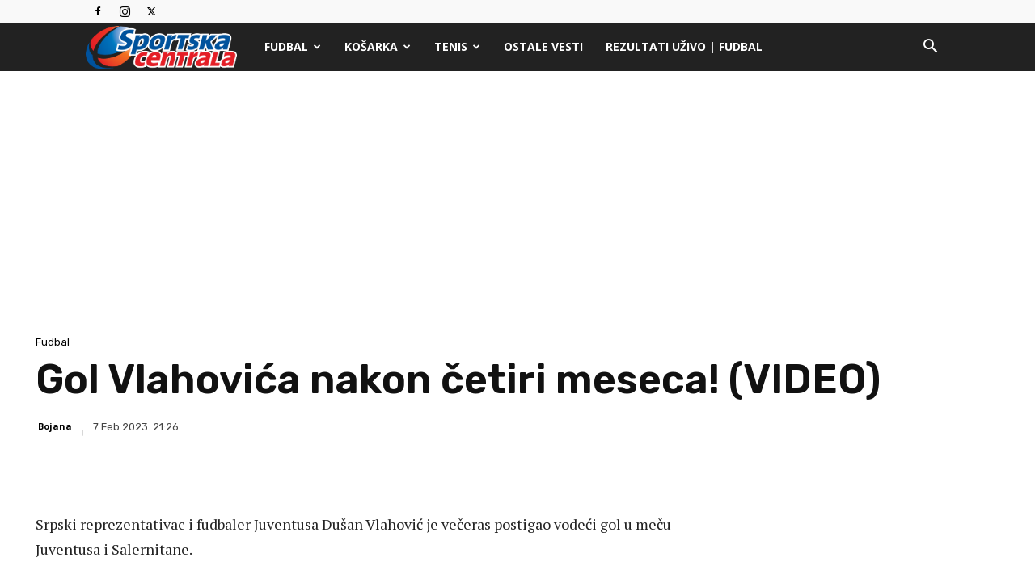

--- FILE ---
content_type: application/javascript; charset=utf-8
request_url: https://fundingchoicesmessages.google.com/f/AGSKWxVYQ977Un0LPt4efu1Gh8gJ92MWjwY5QRuw79MdvDj0gMkqgO3q8dI5eeJFr4bSlw1rn5uRXiG2L_IvN5oItxCC-IfW_phqkzEJ8NQpjWFfbsfHqlYRbItG3dgQbWlDRdebqWbKckaPKiVyQAphwIzOh5l1DwyKWHH0jLpe6zqp6fWkZ30jj5q69pqG/_/showpost-ad-/sidebar-ad-/adsquareleft./st_prebid.js/pagepeel_
body_size: -1289
content:
window['a927bf1a-e1dc-4cbe-a1c8-1ce779030ea7'] = true;